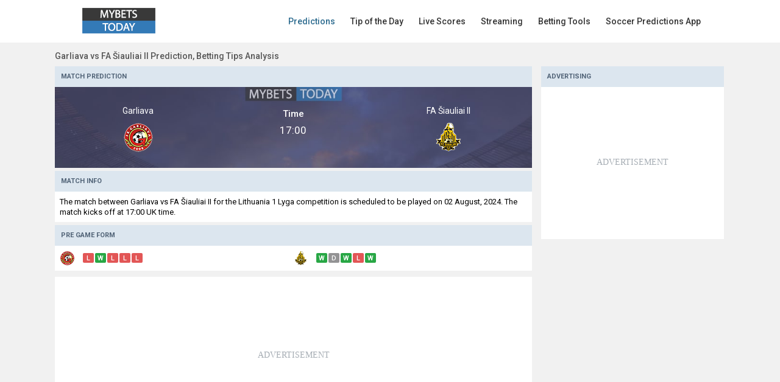

--- FILE ---
content_type: text/html; charset=UTF-8
request_url: https://www.mybets.today/soccer-predictions/match-prediction-analysis-garliava-vs-fa-%C3%85%C2%A0iauliai-ii-betting-tip-diid8i857/
body_size: 5554
content:
<!doctype html>
<html lang="en">
<head>
<meta http-equiv="content-type" content="text/html; charset=UTF-8" />
<meta name="viewport" content="width=device-width, initial-scale = 1.0, maximum-scale=5.0, user-scalable=0">
<title>Garliava vs FA Šiauliai II Prediction, Betting Tips Analysis</title>
<meta name="description" content="Garliava vs FA Šiauliai II prediction, all stats and research betting tips analysis for the Lithuania 1 Lyga in the date 02 August, 2024.️" />
<link rel="canonical" href="https://www.mybets.today/soccer-predictions/match-prediction-analysis-garliava-vs-fa-%C3%85%C2%A0iauliai-ii-betting-tip-diid8i857/" />
<meta name="news_keywords" content="Garliava vs FA Šiauliai II Prediction" />
<meta name="keywords" content="Garliava vs FA Šiauliai II Prediction" />
<meta property="og:site_name" content="MyBets Today" />
<meta property="og:url" content="https://www.mybets.today/soccer-predictions/match-prediction-analysis-garliava-vs-fa-%C3%85%C2%A0iauliai-ii-betting-tip-diid8i857/" />
<meta property="og:title" content="Garliava vs FA Šiauliai II Prediction, Betting Tips Analysis"/>
<meta property="og:description" content="Garliava vs FA Šiauliai II prediction, all stats and research betting tips analysis for the Lithuania 1 Lyga in the date 02 August, 2024.️" />
<meta property="og:image" content="https://www.mybets.today/images/sharemybettingtips.jpg"/>
<meta property="og:image:width" content="1200" />
<meta property="og:image:height" content="630" />
<meta property="og:type" content="article" />
<meta property="article:opinion" content="false" />
<meta property="article:content_tier" content="free" />
<meta name="twitter:card" content="summary_large_image" />
<meta name="twitter:title" content="Garliava vs FA Šiauliai II Prediction, Betting Tips Analysis" />
<meta name="twitter:description" content="Garliava vs FA Šiauliai II prediction, all stats and research betting tips analysis for the Lithuania 1 Lyga in the date 02 August, 2024.️" />
<meta name="twitter:site" content="@soccerpredi" />
<meta name="twitter:image" content="https://www.mybets.today/images/sharemybettingtips.jpg" />
<link rel="icon" href="/favicon.ico">
<link rel="shortcut icon" href="https://www.mybets.today/favicon.ico">
<link rel="apple-touch-icon" sizes="57x57" href="https://www.mybets.today/apple-icon-57x57.png">
<link rel="apple-touch-icon" sizes="60x60" href="https://www.mybets.today/apple-icon-60x60.png">
<link rel="apple-touch-icon" sizes="72x72" href="https://www.mybets.today/apple-icon-72x72.png">
<link rel="apple-touch-icon" sizes="76x76" href="https://www.mybets.today/apple-icon-76x76.png">
<link rel="apple-touch-icon" sizes="114x114" href="https://www.mybets.today/apple-icon-114x114.png">
<link rel="apple-touch-icon" sizes="120x120" href="https://www.mybets.today/apple-icon-120x120.png">
<link rel="apple-touch-icon" sizes="144x144" href="https://www.mybets.today/apple-icon-144x144.png">
<link rel="apple-touch-icon" sizes="152x152" href="https://www.mybets.today/apple-icon-152x152.png">
<link rel="apple-touch-icon" sizes="180x180" href="https://www.mybets.today/apple-icon-180x180.png">
<link rel="icon" type="image/png" sizes="192x192" href="https://www.mybets.today/android-icon-192x192.png">
<link rel="icon" type="image/png" sizes="32x32" href="https://www.mybets.today/favicon-32x32.png">
<link rel="icon" type="image/png" sizes="96x96" href="https://www.mybets.today/favicon-96x96.png">
<link rel="icon" type="image/png" sizes="16x16" href="https://www.mybets.today/favicon-16x16.png">
<link rel="manifest" href="https://www.mybets.today/manifest.json">
<meta name="msapplication-TileColor" content="#ffffff">
<meta name="msapplication-TileImage" content="https://www.mybets.today/ms-icon-144x144.png">
<meta name="theme-color" content="#ffffff">
<link rel="preconnect" crossorigin="" href="https://www.google-analytics.com">
<link rel='dns-prefetch' href='//fonts.googleapis.com' />
<link rel="preconnect" href="https://fonts.gstatic.com">
<link rel='dns-prefetch' href='securepubads.g.doubleclick.net' />
<link rel="preconnect" href="securepubads.g.doubleclick.net">
<link rel='dns-prefetch' href='www.googletagservices.com' />
<link rel="preconnect" href="www.googletagservices.com">
<link href='https://fonts.gstatic.com' crossorigin rel='preconnect' />
<link rel="preload" as="style" href="https://fonts.googleapis.com/css2?family=Roboto:wght@400;500;700&display=swap">
<link rel="stylesheet" media="print" onload="this.onload=null;this.removeAttribute('media');" href="https://fonts.googleapis.com/css2?family=Roboto:wght@400;500;700&display=swap">
<link href="https://fonts.googleapis.com/css2?family=Roboto:wght@400;500;700&display=swap" rel="stylesheet">
<noscript>
<link rel="stylesheet" href="https://fonts.googleapis.com/css2?family=Roboto:wght@400;500;700&display=swap">
</noscript>
<link href="https://www.mybets.today/css/mainmybetsstylesnew.css" rel="stylesheet">
<script async data-cfasync="false" src="https://cdn.snigelweb.com/adengine/mybets.today/loader.js" type="text/javascript"></script>
<style>#incontent_auto{background-image:url("data:image/svg+xml;utf8,<svg xmlns='http://www.w3.org/2000/svg' version='1.1' height='50px' width='120px'><text x='50%' y='50%' fill='%23a6adb4' font-size='14' text-anchor='middle' dominant-baseline='middle'>ADVERTISEMENT</text></svg>")!important;min-height:260px;background-repeat:no-repeat!important;background-position:center!important;text-align:center!important;margin-top:5px!important;margin-bottom:5px!important;background-color:#fff!important;display:flex;align-items:center;justify-content:center}</style>
     
<script type="application/ld+json">{"@context":"https://schema.org","@type":"NewsArticle","mainEntityOfPage":{"@type":"WebPage","@id":"https://www.mybets.today/soccer-predictions/match-prediction-analysis-garliava-vs-fa-%C3%85%C2%A0iauliai-ii-betting-tip-diid8i857/"},"headline":"Garliava vs FA Šiauliai II Prediction, Betting Tips Analysis","description":"Garliava vs FA Šiauliai II prediction, all stats and research betting tips analysis for the Lithuania 1 Lyga in the date 02 August, 2024.️","datePublished":"2024-07-29T11:00:00Z","dateModified":"2024-08-02T11:32:00Z","image":{"@type":"ImageObject","url":"https://www.mybets.today/images/sharemybettingtips.jpg","width":1200,"height":630},"author":{"@type":"Person","name":"Mybets Today","url":"https://www.mybets.today/soccer-predictions/"},"publisher":{"@type":"organization","name":"Mybets Today","logo":{"@type":"ImageObject","url":"https://www.mybets.today/images/logo169desk.png","width":169,"height":56}}}</script>
</head>
<body>
<header>
<div class="headerlayout">
<div class="headerlayoutmenu">
<div class="headerlogo"><a href="https://www.mybets.today/soccer-predictions/" title="Soccer Predictions"><img src="https://www.mybets.today/images/logo169desk.png" width="169" height="56" class="desktoplogo" alt="Soccer Predictions"><img src="https://www.mybets.today/images/logo570.png" width="100" height="35" class="mobilelogo" alt="Soccer Predictions"></a></div>
<div class="headermenulinks">
<div class="menulinksdiv"><div class="menulinks">
<a href="https://www.mybets.today/soccer-predictions/" title="Soccer Predictions" class="menulink activemenu">Predictions</a>
<a href="https://www.mybets.today/recommended-soccer-predictions/" title="Recommended Soccer Predictions" class="menulink">Tip of the Day</a>
<a href="https://www.mybets.today/livescores/" title="Live Scores" class="menulink">Live Scores</a>
<a href="https://www.mybets.today/free-online-soccer-streams/" title="Free Online Soccer Streams" class="menulink">Streaming</a>
<div class="dropdown">
<a onclick="javascript:void(0)" class="dropbtn menulink" title="Betting Tools">Betting Tools</a>
<div class="dropdown-content">
<a class="calcsmenus" href="https://www.mybets.today/soccer-predictions/bet-calculator/" title="Bet Calculator">Bet Calculator</a>
<a class="calcsmenus" href="https://www.mybets.today/soccer-predictions/surebet-calculator/" title="Surebet Calculator">Surebet Calculator</a>
<a class="calcsmenus" href="https://www.mybets.today/soccer-predictions/odds-converter/" title="Odds Converter">Odds Converter</a>
<a class="calcsmenus" href="https://www.mybets.today/soccer-predictions/margin-overround-probability-calculator/" title="Margin Overround Probability Calculator">Margin Calculator</a>
</div>
</div>
<a href="https://www.mybets.today/soccer-predictions-app/" title="Soccer Predictions App" class="menulink">Soccer Predictions App</a>
</div></div></div>
<div class="buttonmenu" id="btn">
<div class="bar top"></div><div class="bar middle"></div><div class="bar bottom"></div></div>
</div></div>
</header>
<div class="sidebar">
<div class="sidebar-list">
<div class="sidebar-item"><a href="https://www.mybets.today/soccer-predictions/" title="Soccer Predictions" class="sidebar-anchor activemenu">Predictions</a></div>
<div class="sidebar-item"><a href="https://www.mybets.today/recommended-soccer-predictions/" title="Recommended Soccer Predictions" class="sidebar-anchor">Tip of the Day</a></div>
<div class="sidebar-item"><a href="https://www.mybets.today/livescores/" title="Live Scores" class="sidebar-anchor">Live Scores</a></div>
<div class="sidebar-item"><a href="https://www.mybets.today/free-online-soccer-streams/" title="Free Online Soccer Streams" class="sidebar-anchor">Streaming</a></div>
<div class="dropdown">
<a onclick="javascript:void(0)" class="dropbtn menulink" title="Betting Tools">Betting Tools</a>
<div class="dropdown-content">
<a class="calcsmenus" href="https://www.mybets.today/soccer-predictions/bet-calculator/" title="Bet Calculator">Bet Calculator</a>
<a class="calcsmenus" href="https://www.mybets.today/soccer-predictions/surebet-calculator/" title="Surebet Calculator">Surebet Calculator</a>
<a class="calcsmenus" href="https://www.mybets.today/soccer-predictions/odds-converter/" title="Odds Converter">Odds Converter</a>
<a class="calcsmenus" href="https://www.mybets.today/soccer-predictions/margin-overround-probability-calculator/" title="Margin Overround Probability Calculator">Margin Calculator</a>
</div>
</div>
<div class="sidebar-item"><a href="https://www.mybets.today/soccer-predictions-app/" title="Soccer Predictions App" class="sidebar-anchor">Soccer Predictions App</a></div>
</div>
</div><div class="mybetsmain websize">
<div class="maincenter">
<div class="bth1"><h1 class="mainh1">Garliava vs FA Šiauliai II Prediction, Betting Tips Analysis</h1></div>
<div class="websizecenter">
<div class="maindetails">
<div class="listgames">  
<article>
<div class="titlegames">
<div class="titlesright">Match Prediction</div>
</div>
<div class="latest-result">
<div class="teamstyle"><span class="imgspanclass">Garliava</span><img src="https://www.mybets.today/images/clubes/garliava.png" alt="Garliava" width="50" height="50" class="imageclub"></div>
<div class="resultteamstyle"><span class="timepart">Time</span><span class="scorepart">17:00</span></div>
<div class="teamstyle"><span class="imgspanclass">FA Šiauliai II</span><img src="https://www.mybets.today/images/clubes/fa-Šiauliai-ii.png" alt="FA Šiauliai II" width="50" height="50" class="imageclub"></div>
</div>
<div class="divider5"></div>
<div class="titlegames">
<div class="titlesright">Match Info</div>
</div>
<div class="matchinfos"><p class="nomarg">The match between Garliava vs FA Šiauliai II for the Lithuania 1 Lyga competition is scheduled to be played on 02 August, 2024. The match kicks off at 17:00 UK time.</p>
</div>
<div class="divider5"></div>
<div class="titlegames">
<div class="titlesright">Pre Game Form</div>
</div>
<div class="matchinfosform">
<div class="hometeamform">
<img src="https://www.mybets.today/images/clubes/garliava.png" width="25" height="25" alt="Garliava" class="imageclubform">
<span class='form_l'>L</span><span class='form_w'>W</span><span class='form_l'>L</span><span class='form_l'>L</span><span class='form_l'>L</span></div>
<div class="awayteamform">
<img src="https://www.mybets.today/images/clubes/fa-Šiauliai-ii.png" width="25" height="25" alt="FA Šiauliai II" class="imageclubform">
<span class='form_w'>W</span><span class='form_d'>D</span><span class='form_w'>W</span><span class='form_l'>L</span><span class='form_w'>W</span> 
</div>
</div>
<div class="divider5"></div>
<div id="incontent_auto"style="text-align:center;margin:auto;background:#fff;"></div> 
<div class="titlegames">
<div class="titlesright">Prediction Details</div>
</div>
<div class="insidelive">
<div class="predictionsmarkets">
<div class="marketpredi"><h2 class="title">Winner</h2><div class="tipmarket">Garliava</div></div>
<div class="percentpredi">
<div class="tippercentage"><div class="predictioncontent">
<div class="predictionfirst cologreen" style="width:62%;max-width:81%"><div class="predictionvalue">62%</div><div class="predictionlabel">Garliava</div></div>
<div class="predictionsecond colorgray" style="width:38%;min-width:19%"><div class="predictionvalue">38%</div><div class="predictionlabel">Other</div></div>
</div></div></div>
</div>
<div class="finaltxtpreds">The mathematical analysis predicts a victory for <strong>Garliava</strong> for winner market with 62%.</div>
<div class="divider5"></div>
<div class="predictionsmarkets">
<div class="marketpredi"><h2 class="title">Total Goals</h2><div class="tipmarket">Over 2.5</div></div>
<div class="percentpredi">
<div class="tippercentage"><div class="predictioncontent">
<div class="predictionfirst cologreen" style="width:71%;max-width:81%"><div class="predictionvalue">71%</div><div class="predictionlabel">Over</div></div>
<div class="predictionsecond colorgray" style="width:29%;min-width:19%"><div class="predictionvalue">29%</div><div class="predictionlabel">Under</div></div>
</div></div></div></div>
<div class="finaltxtpreds">For the Over/Under 2.5 goals market we predict a <strong>Over 2.5</strong> with 71%.</div>

<div class="divider5"></div>
<div class="predictionsmarkets">
<div class="marketpredi"><h2 class="title">Both Teams To Score</h2><div class="tipmarket">Yes</div></div>
<div class="percentpredi">
<div class="tippercentage"><div class="predictioncontent">
<div class="predictionfirst cologreen" style="width:57%;max-width:81%"><div class="predictionvalue">57%</div><div class="predictionlabel">Yes</div></div>
<div class="predictionsecond colorgray" style="width:43%;min-width:19%"><div class="predictionvalue">43%</div><div class="predictionlabel">No</div></div>
</div></div></div></div>
<div class="finaltxtpreds">In the BTTS market we predict a <strong>Yes</strong> in Both Teams to Score with 57%.</div>
<div class="divider5"></div>
<div class="predictionsmarkets">
<div class="marketpredi"><h2 class="title">Double Chance</h2><div class="tipmarket">1X</div></div>
<div class="percentpredi">
<div class="tippercentage"><div class="predictioncontent">
<div class="predictionfirst cologreen" style="width:77%;max-width:81%"><div class="predictionvalue">77%</div><div class="predictionlabel">1X</div></div>
<div class="predictionsecond colorgray" style="width:23%;min-width:19%"><div class="predictionvalue">23%</div><div class="predictionlabel">Other</div></div>
</div></div></div></div>
<div class="finaltxtpreds">For the double chance market we predict a <strong>1X</strong> with 77%.</div>
<div class="divider5"></div>
<div class="predictionsmarkets">
<div class="marketpredi"><h2 class="title">HT/FT</h2><div class="tipmarket">X/1</div></div>
<div class="percentpredi">
<div class="tippercentage"><div class="predictioncontent">
<div class="predictionfirst cologreen" style="width:21%;max-width:81%"><div class="predictionvalue">21%</div><div class="predictionlabel">X/1</div></div>
<div class="predictionsecond colorgray" style="width:79%;min-width:19%"><div class="predictionvalue">79%</div><div class="predictionlabel">Other</div></div>
</div></div></div></div>
<div class="finaltxtpreds">For the result at half-time and full-time is expected a <strong>X</strong> at half-time and <strong>1</strong> at full-time with 21%.</div>

<div class="divider5"></div>
<div class="predictionsmarkets">
<div class="marketpredi"><h2 class="title">Correct Score</h2><div class="tipmarket">4:2</div></div>
<div class="percentpredi">
<div class="tippercentage"><div class="predictioncontent">
<div class="predictionfirst cologreen" style="width:20%;max-width:81%"><div class="predictionvalue">20%</div><div class="predictionlabel">4:2</div></div>
<div class="predictionsecond colorgray" style="width:80%;min-width:19%"><div class="predictionvalue">80%</div><div class="predictionlabel">Other</div></div>
</div></div></div></div>
<div class="finaltxtpreds">For the correct score market the prediction says <strong>4:2</strong> to be the exact final score with 20%.</div>
<div class="divider5"></div>
<div class="titlegames">
<div class="titlesright">Key Facts</div>
</div>
<div class="predictionsmarkets">
<div class="predilogo"><img src="https://www.mybets.today/images/clubes/garliava.png" width="25" height="25" alt="Garliava" class="imageclubform"></div>
<div class="preditext"><p>Latest results analysis, <strong>Garliava</strong> win 4 games, they have 1 game that the final result was a draw, and they have lost 5 games in the last 10 games. In conclusion they won 40% of the games in their last 10 games.</p></div>
</div>
<div class="divider"></div>
<div class="predictionsmarkets">
<div class="predilogo"><img src="https://www.mybets.today/images/clubes/fa-Šiauliai-ii.png" width="25" height="25" alt="FA Šiauliai II" class="imageclubform"></div>
<div class="preditext"><p>Latest results analysis, <strong>FA Šiauliai II</strong> win 5 games, they have 1 game that the final result was a draw, and they have lost 4 games in the last 10 games. In conclusion they won 50% of the games in their last 10 games.</p></div>
</div>
<div class="divider"></div>
<div class="predictionsmarkets">
<div class="predilogo"><img src="https://www.mybets.today/images/clubes/garliava.png" width="25" height="25" alt="Garliava" class="imageclubform"></div>
<div class="preditext"><p>Latest btts analysis, in recent games <strong>Garliava</strong> have 4 games with a Yes in both teams to score, and 6 games with a No in both teams to score. In conclusion they have a Yes in both teams have scored in 40% of the games in their last 10 games.</p></div>
</div>
<div class="divider"></div>
<div class="predictionsmarkets">
<div class="predilogo"><img src="https://www.mybets.today/images/clubes/fa-Šiauliai-ii.png" width="25" height="25" alt="FA Šiauliai II" class="imageclubform"></div>
<div class="preditext"><p>Latest btts analysis, in recent games <strong>FA Šiauliai II</strong> have 4 games with a Yes in both teams to score, and 6 games with a No in both teams to score. In conclusion they have a Yes in both teams have scored in 40% of the games in their last 10 games.</p></div>
</div>
<div class="divider"></div>
<div class="predictionsmarkets">
<div class="predilogo"><img src="https://www.mybets.today/images/clubes/garliava.png" width="25" height="25" alt="Garliava" class="imageclubform"></div>
<div class="preditext"><p>Latest Over Under 2.5 goals analysis, in this market <strong>Garliava</strong> have gotten Over 2.5 goals in 6 games, and Under 2.5 goals in 4 games in the last 10 games. In conclusion they have Over 2.5 goals scored in 60% of the games in their last 10 games.</p></div>
</div>
<div class="divider"></div>
<div class="predictionsmarkets">
<div class="predilogo"><img src="https://www.mybets.today/images/clubes/fa-Šiauliai-ii.png" width="25" height="25" alt="FA Šiauliai II" class="imageclubform"></div>
<div class="preditext"><p>Latest Over Under 2.5 goals analysis, in this market <strong>FA Šiauliai II</strong> have gotten Over 2.5 goals in 7 games, and Under 2.5 goals in 3 games in the last 10 games. In conclusion they have Over 2.5 goals scored in 70% of the games in their last 10 games.</p></div>
</div>
<div class="divider"></div>
<div class="predictionsmarkets">
<div class="predilogo"><img src="https://www.mybets.today/images/clubes/garliava.png" width="25" height="25" alt="Garliava" class="imageclubform"></div>
<div class="preditext"><p>Total goals scored and conceded analysis, in the last 10 games <strong>Garliava</strong> have scored 11 goals, and conceded 19 goals. In conclusion Garliava scored 1.10 goals per game in their last 10 games.</p></div>
</div>
<div class="divider"></div>
<div class="predictionsmarkets">
<div class="predilogo"><img src="https://www.mybets.today/images/clubes/fa-Šiauliai-ii.png" width="25" height="25" alt="FA Šiauliai II" class="imageclubform"></div>
<div class="preditext"><p>Total goals scored and conceded analysis, in the last 10 games <strong>FA Šiauliai II</strong> have scored 19 goals, and conceded 15 goals. In conclusion FA Šiauliai II scored 1.90 goals per game in their last 10 games.</p></div>
</div>

<div class="divider5"></div>
<div class="titlegames">
<div class="titlesright">Full Match Stats</div>
</div>
<div class="matchinfospredict"><a href='https://mutating.com/football-stats/match-preview-garliava-vs-fa-Šiauliai-ii-stats-h2h-preview-and-prediction-bcabiei/' title='Garliava vs FA Šiauliai II stats, h2h and prediction' class="linkpredictions" target="_blank" rel="noopener">Garliava vs FA Šiauliai II Stats <i class='gg-details-more linkopenstats'></i></a></div>
</div>
</article>


<div class="divider5"></div>
<div class="titlegames">
<div class="titlesright">More Predictions</div>
<div class="seeallpred"><a class="alllinks" href="https://www.mybets.today/soccer-predictions/" title="Soccer Predictions">See all</a></div>
</div>

<div class='event-fixtures' itemscope itemtype='https://schema.org/SportsEvent'>
<meta itemprop='name' content='Kairat Almaty vs Club Brugge' />
<meta itemprop='description' content='Kairat Almaty vs Club Brugge Soccer Predictions' />
<a class='linkgames' title='Kairat Almaty vs Club Brugge Prediction, Betting Tips Analysis' href='https://www.mybets.today/soccer-predictions/match-prediction-analysis-kairat-almaty-vs-club-brugge-betting-tip-dii266757/' itemprop='url'>
<div class='timediv'><time itemprop='startDate' datetime='2026-01-20'>15:30</time></div>
<div class='homediv'><span class='homeTeam' itemprop='homeTeam' itemscope itemtype='https://schema.org/SportsTeam'><span itemprop='name' class='homespan'>Kairat Almaty</span></span></div>
<div class='vsdiv'><span class='otherin'>Vs</span></div>
<div class='awaydiv'><span class='awayTeam' itemprop='awayTeam' itemscope itemtype='https://schema.org/SportsTeam'><span itemprop='name' class='awayspan'>Club Brugge</span></span></div>
<span itemprop='location' itemscope itemtype='https://schema.org/Place'>
<meta itemprop='name address' content='UEFA Champions League' /></span>
<div class='tipdiv'><i class='gg-chevron-right'></i></div>
</a></div><div class='event-fixtures' itemscope itemtype='https://schema.org/SportsEvent'>
<meta itemprop='name' content='Bodo/Glimt vs Man City' />
<meta itemprop='description' content='Bodo/Glimt vs Man City Soccer Predictions' />
<a class='linkgames' title='Bodo/Glimt vs Man City Prediction, Betting Tips Analysis' href='https://www.mybets.today/soccer-predictions/match-prediction-analysis-bodo/glimt-vs-man-city-betting-tip-dii266758/' itemprop='url'>
<div class='timediv'><time itemprop='startDate' datetime='2026-01-20'>17:45</time></div>
<div class='homediv'><span class='homeTeam' itemprop='homeTeam' itemscope itemtype='https://schema.org/SportsTeam'><span itemprop='name' class='homespan'>Bodo/Glimt</span></span></div>
<div class='vsdiv'><span class='otherin'>Vs</span></div>
<div class='awaydiv'><span class='awayTeam' itemprop='awayTeam' itemscope itemtype='https://schema.org/SportsTeam'><span itemprop='name' class='awayspan'>Man City</span></span></div>
<span itemprop='location' itemscope itemtype='https://schema.org/Place'>
<meta itemprop='name address' content='UEFA Champions League' /></span>
<div class='tipdiv'><i class='gg-chevron-right'></i></div>
</a></div><div class='event-fixtures' itemscope itemtype='https://schema.org/SportsEvent'>
<meta itemprop='name' content='Villarreal vs Ajax' />
<meta itemprop='description' content='Villarreal vs Ajax Soccer Predictions' />
<a class='linkgames' title='Villarreal vs Ajax Prediction, Betting Tips Analysis' href='https://www.mybets.today/soccer-predictions/match-prediction-analysis-villarreal-vs-ajax-betting-tip-dii266759/' itemprop='url'>
<div class='timediv'><time itemprop='startDate' datetime='2026-01-20'>20:00</time></div>
<div class='homediv'><span class='homeTeam' itemprop='homeTeam' itemscope itemtype='https://schema.org/SportsTeam'><span itemprop='name' class='homespan'>Villarreal</span></span></div>
<div class='vsdiv'><span class='otherin'>Vs</span></div>
<div class='awaydiv'><span class='awayTeam' itemprop='awayTeam' itemscope itemtype='https://schema.org/SportsTeam'><span itemprop='name' class='awayspan'>Ajax</span></span></div>
<span itemprop='location' itemscope itemtype='https://schema.org/Place'>
<meta itemprop='name address' content='UEFA Champions League' /></span>
<div class='tipdiv'><i class='gg-chevron-right'></i></div>
</a></div><div class='event-fixtures' itemscope itemtype='https://schema.org/SportsEvent'>
<meta itemprop='name' content='Tottenham vs Borussia Dortmund' />
<meta itemprop='description' content='Tottenham vs Borussia Dortmund Soccer Predictions' />
<a class='linkgames' title='Tottenham vs Borussia Dortmund Prediction, Betting Tips Analysis' href='https://www.mybets.today/soccer-predictions/match-prediction-analysis-tottenham-vs-borussia-dortmund-betting-tip-dii26676i/' itemprop='url'>
<div class='timediv'><time itemprop='startDate' datetime='2026-01-20'>20:00</time></div>
<div class='homediv'><span class='homeTeam' itemprop='homeTeam' itemscope itemtype='https://schema.org/SportsTeam'><span itemprop='name' class='homespan'>Tottenham</span></span></div>
<div class='vsdiv'><span class='otherin'>Vs</span></div>
<div class='awaydiv'><span class='awayTeam' itemprop='awayTeam' itemscope itemtype='https://schema.org/SportsTeam'><span itemprop='name' class='awayspan'>Borussia Dortmund</span></span></div>
<span itemprop='location' itemscope itemtype='https://schema.org/Place'>
<meta itemprop='name address' content='UEFA Champions League' /></span>
<div class='tipdiv'><i class='gg-chevron-right'></i></div>
</a></div><div class='event-fixtures' itemscope itemtype='https://schema.org/SportsEvent'>
<meta itemprop='name' content='Olympiacos vs Bayer Leverkusen' />
<meta itemprop='description' content='Olympiacos vs Bayer Leverkusen Soccer Predictions' />
<a class='linkgames' title='Olympiacos vs Bayer Leverkusen Prediction, Betting Tips Analysis' href='https://www.mybets.today/soccer-predictions/match-prediction-analysis-olympiacos-vs-bayer-leverkusen-betting-tip-dii26676d/' itemprop='url'>
<div class='timediv'><time itemprop='startDate' datetime='2026-01-20'>20:00</time></div>
<div class='homediv'><span class='homeTeam' itemprop='homeTeam' itemscope itemtype='https://schema.org/SportsTeam'><span itemprop='name' class='homespan'>Olympiacos</span></span></div>
<div class='vsdiv'><span class='otherin'>Vs</span></div>
<div class='awaydiv'><span class='awayTeam' itemprop='awayTeam' itemscope itemtype='https://schema.org/SportsTeam'><span itemprop='name' class='awayspan'>Bayer Leverkusen</span></span></div>
<span itemprop='location' itemscope itemtype='https://schema.org/Place'>
<meta itemprop='name address' content='UEFA Champions League' /></span>
<div class='tipdiv'><i class='gg-chevron-right'></i></div>
</a></div><div class='event-fixtures' itemscope itemtype='https://schema.org/SportsEvent'>
<meta itemprop='name' content='Sporting vs PSG' />
<meta itemprop='description' content='Sporting vs PSG Soccer Predictions' />
<a class='linkgames' title='Sporting vs PSG Prediction, Betting Tips Analysis' href='https://www.mybets.today/soccer-predictions/match-prediction-analysis-sporting-vs-psg-betting-tip-dii266762/' itemprop='url'>
<div class='timediv'><time itemprop='startDate' datetime='2026-01-20'>20:00</time></div>
<div class='homediv'><span class='homeTeam' itemprop='homeTeam' itemscope itemtype='https://schema.org/SportsTeam'><span itemprop='name' class='homespan'>Sporting</span></span></div>
<div class='vsdiv'><span class='otherin'>Vs</span></div>
<div class='awaydiv'><span class='awayTeam' itemprop='awayTeam' itemscope itemtype='https://schema.org/SportsTeam'><span itemprop='name' class='awayspan'>PSG</span></span></div>
<span itemprop='location' itemscope itemtype='https://schema.org/Place'>
<meta itemprop='name address' content='UEFA Champions League' /></span>
<div class='tipdiv'><i class='gg-chevron-right'></i></div>
</a></div><div class='event-fixtures' itemscope itemtype='https://schema.org/SportsEvent'>
<meta itemprop='name' content='Inter Milan vs Arsenal' />
<meta itemprop='description' content='Inter Milan vs Arsenal Soccer Predictions' />
<a class='linkgames' title='Inter Milan vs Arsenal Prediction, Betting Tips Analysis' href='https://www.mybets.today/soccer-predictions/match-prediction-analysis-inter-milan-vs-arsenal-betting-tip-dii266763/' itemprop='url'>
<div class='timediv'><time itemprop='startDate' datetime='2026-01-20'>20:00</time></div>
<div class='homediv'><span class='homeTeam' itemprop='homeTeam' itemscope itemtype='https://schema.org/SportsTeam'><span itemprop='name' class='homespan'>Inter Milan</span></span></div>
<div class='vsdiv'><span class='otherin'>Vs</span></div>
<div class='awaydiv'><span class='awayTeam' itemprop='awayTeam' itemscope itemtype='https://schema.org/SportsTeam'><span itemprop='name' class='awayspan'>Arsenal</span></span></div>
<span itemprop='location' itemscope itemtype='https://schema.org/Place'>
<meta itemprop='name address' content='UEFA Champions League' /></span>
<div class='tipdiv'><i class='gg-chevron-right'></i></div>
</a></div><div class='event-fixtures' itemscope itemtype='https://schema.org/SportsEvent'>
<meta itemprop='name' content='Real Madrid vs Monaco' />
<meta itemprop='description' content='Real Madrid vs Monaco Soccer Predictions' />
<a class='linkgames' title='Real Madrid vs Monaco Prediction, Betting Tips Analysis' href='https://www.mybets.today/soccer-predictions/match-prediction-analysis-real-madrid-vs-monaco-betting-tip-dii266764/' itemprop='url'>
<div class='timediv'><time itemprop='startDate' datetime='2026-01-20'>20:00</time></div>
<div class='homediv'><span class='homeTeam' itemprop='homeTeam' itemscope itemtype='https://schema.org/SportsTeam'><span itemprop='name' class='homespan'>Real Madrid</span></span></div>
<div class='vsdiv'><span class='otherin'>Vs</span></div>
<div class='awaydiv'><span class='awayTeam' itemprop='awayTeam' itemscope itemtype='https://schema.org/SportsTeam'><span itemprop='name' class='awayspan'>Monaco</span></span></div>
<span itemprop='location' itemscope itemtype='https://schema.org/Place'>
<meta itemprop='name address' content='UEFA Champions League' /></span>
<div class='tipdiv'><i class='gg-chevron-right'></i></div>
</a></div><div class='event-fixtures' itemscope itemtype='https://schema.org/SportsEvent'>
<meta itemprop='name' content='FC Copenhagen vs Napoli' />
<meta itemprop='description' content='FC Copenhagen vs Napoli Soccer Predictions' />
<a class='linkgames' title='FC Copenhagen vs Napoli Prediction, Betting Tips Analysis' href='https://www.mybets.today/soccer-predictions/match-prediction-analysis-fc-copenhagen-vs-napoli-betting-tip-dii266765/' itemprop='url'>
<div class='timediv'><time itemprop='startDate' datetime='2026-01-20'>20:00</time></div>
<div class='homediv'><span class='homeTeam' itemprop='homeTeam' itemscope itemtype='https://schema.org/SportsTeam'><span itemprop='name' class='homespan'>FC Copenhagen</span></span></div>
<div class='vsdiv'><span class='otherin'>Vs</span></div>
<div class='awaydiv'><span class='awayTeam' itemprop='awayTeam' itemscope itemtype='https://schema.org/SportsTeam'><span itemprop='name' class='awayspan'>Napoli</span></span></div>
<span itemprop='location' itemscope itemtype='https://schema.org/Place'>
<meta itemprop='name address' content='UEFA Champions League' /></span>
<div class='tipdiv'><i class='gg-chevron-right'></i></div>
</a></div><div class='event-fixtures' itemscope itemtype='https://schema.org/SportsEvent'>
<meta itemprop='name' content='Charlton vs Derby' />
<meta itemprop='description' content='Charlton vs Derby Soccer Predictions' />
<a class='linkgames' title='Charlton vs Derby Prediction, Betting Tips Analysis' href='https://www.mybets.today/soccer-predictions/match-prediction-analysis-charlton-vs-derby-betting-tip-dii27i48i/' itemprop='url'>
<div class='timediv'><time itemprop='startDate' datetime='2026-01-20'>19:45</time></div>
<div class='homediv'><span class='homeTeam' itemprop='homeTeam' itemscope itemtype='https://schema.org/SportsTeam'><span itemprop='name' class='homespan'>Charlton</span></span></div>
<div class='vsdiv'><span class='otherin'>Vs</span></div>
<div class='awaydiv'><span class='awayTeam' itemprop='awayTeam' itemscope itemtype='https://schema.org/SportsTeam'><span itemprop='name' class='awayspan'>Derby</span></span></div>
<span itemprop='location' itemscope itemtype='https://schema.org/Place'>
<meta itemprop='name address' content='England Championship' /></span>
<div class='tipdiv'><i class='gg-chevron-right'></i></div>
</a></div>
<div class="breadcrumbs bread" itemscope="" itemtype="https://schema.org/BreadcrumbList">
<span itemprop="itemListElement" itemscope="" itemtype="https://schema.org/ListItem"><meta itemprop="position" content="1"><a itemprop="item" href="https://www.mybets.today/soccer-predictions/" class="breadcrumbslink" title="Soccer Predictions"><span itemprop="name">Soccer Predictions</span></a></span>
<span itemprop="itemListElement" itemscope="" itemtype="https://schema.org/ListItem"><meta itemprop="position" content="2"><a itemprop="item" href="https://www.mybets.today/soccer-predictions/match-prediction-analysis-garliava-vs-fa-%C3%85%C2%A0iauliai-ii-betting-tip-diid8i857/" title="Garliava vs FA Šiauliai II Prediction" class="breadcrumbslinklast"><span itemprop="name">Garliava vs FA Šiauliai II Prediction</span></a></span>
</div>
</div>
</div>
</div></div>
<div class="mainright">
<div class="rightcontent">
<div class="widgetcat">
    <div class="titlesright">Advertising</div>
        <div class="rightgodisplay" style="background-image: url(&quot;data:image/svg+xml;utf8,<svg xmlns='http://www.w3.org/2000/svg' version='1.1' height='50px' width='120px'><text x='50%' y='50%' fill='%23a6adb4' font-size='14' text-anchor='middle' dominant-baseline='middle'>ADVERTISEMENT</text></svg>&quot;);height:260px;background-repeat:no-repeat;background-position:center;text-align:center;height:auto;">
<div id="sidebar_1"></div>
</div>
                
</div>
</div></div>
</div>
<div class="divfooter">
<div class="mybetsmain">
<footer class="footer">
<div class="appsweb">
<div class="appswebsee"><a href="https://play.google.com/store/apps/details?id=com.siron.soccerprediction" title="Soccer Predictions" rel="noopener" target="_blank" class="store"><img src="https://www.mybets.today/images/androidapp.png" alt="Soccer Predictions" width="50" height="50" class="appimg"></a></div>
<div><a href="https://itunes.apple.com/app/id1294282659" title="Soccer Predictions" rel="noopener" target="_blank" class="store"><img src="https://www.mybets.today/images/appleapp.png" width="50" height="50" alt="Soccer Predictions" class="appimg"></a></div></div>     
<div class="textfooter">
<p>Disclaimer: This website does not offer real money gambling, prizes, or simulated gambling. The content provided on this website is intended for informational purposes only.</p>
</div>
</footer>


</div></div>
<div class="dividefooter">
<div class="mybetsmain">   
<div class="ullinks">
<div class="divfooterlink"><a href="https://www.mybets.today/partners/" title="Partners" class="linksfooter">Partners</a></div>  
<div class="divfooterlink"><a href="https://www.mybets.today/terms/" title="Terms" class="linksfooter">Terms</a></div>
<div class="divfooterlink"><a href="https://www.mybets.today/privacy/" title="Privacy" class="linksfooter">Privacy</a></div>
<div class="divfooterlink"><a href="https://www.mybets.today/sitemap/" title="Sitemap" class="linksfooter">Sitemap</a></div>
<div class="divfooterlink"><a href="https://www.mybets.today/contact/" title="Contact" class="linksfooter">Contact Us</a></div>
<div class="divfooterlink"><a href="https://www.mybets.today/soccer-predictions-app/" title="Soccer Predictions App" class="linksfooter">Apps</a></div>
</div>
<div class="copyfooter">
<div class="coytextfooter">© 2026 Mybets Today. All rights reserved.</div>
</div></div></div> 
<script src="https://www.mybets.today/js/jqueryfirst.js"></script>
<script src="https://www.mybets.today/js/menustatenewversion.js"></script>
<script async src="https://www.googletagmanager.com/gtag/js?id=G-GJP7S04H34"></script>
<script>
  window.dataLayer = window.dataLayer || [];
  function gtag(){dataLayer.push(arguments);}
  gtag('js', new Date());

  gtag('config', 'G-GJP7S04H34');
</script>                                
</body>
</html>
